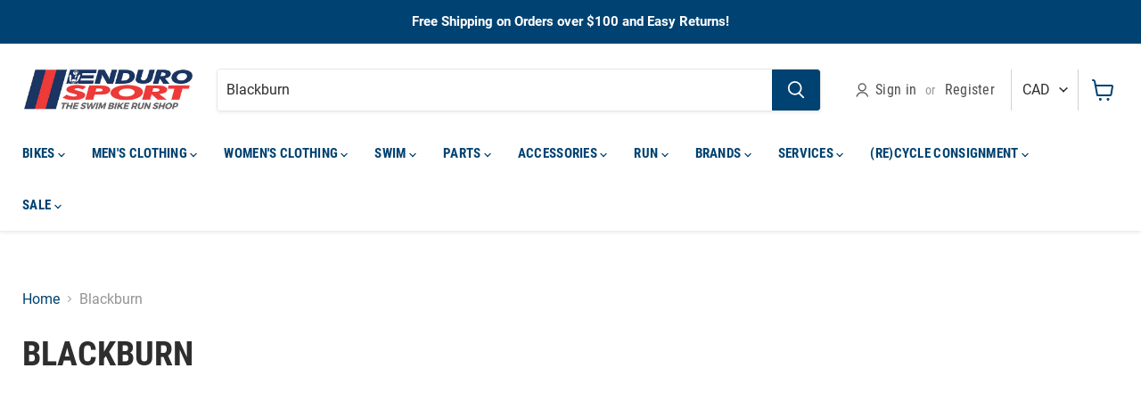

--- FILE ---
content_type: application/javascript; charset=utf-8
request_url: https://searchanise-ef84.kxcdn.com/preload_data.0f5r9J5v9B.js
body_size: 11566
content:
window.Searchanise.preloadedSuggestions=['tri suit','men’s wetsuits','cycling shoes','triathlon bike','aero bar','power meter','gravel bike','bottle cage','park tool','bike helmets','water bottle','wetsuit women','aqua sphere','3t exploro','cycling shoes men','on running','cervelo caledonia','profile design','aero bars','dura ace','quad lock','cervelo soloist','3t racemax','cervelo aspero','garmin edge','aero helmet','bar tape','road bikes','disc wheel','triathlon wetsuit','reserve wheels','cervelo s5','swim goggles','darn tough','heart rate monitor','running shoes','tt bike','muc off','saddle bag','spd pedals','wahoo fitness','sram red','bike bag','tri shorts','bike trainer','garmin watches','pearl izumi','3t strada','precision fuel & hydration','road bike','3t ultra','argon 18 accessories','triathlon shoes','wet suit','tri bike','funky trunks','shimano footwear','bike pedals','bike rack','gift card','swimming accessories','cervelo apparel','power pedals','aqua sphere goggles','cervelo p5','indoor trainer','bike computer','2xu tri shorts','handle bar','bike case','on cloud','seat post','sis beta','selle italia','argon 18 krypton','rudy project','torque wrench','tri shoes','shimano shoes','wahoo kickr','carbon wheelset','skratch labs','cervelo fork','used road bike','maurten gel','swim suits','triathlon suit','water bottle cage','3t exploro racemax','energy gel','inner tube','brake pads','gravel bikes','garmin varia rtl515','rear wheel','bike travel case','garmin mount','nineteen wetsuit','hydration system','squirrel\'s nut butter','caledonia 58cm','bike stand','2xu trisuit','2xu tri','bottom bracket','carbon gravel bikes','road shoes','cervelo p','bike shoes','ceramic speed','xlab torpedo versa 200','argon e-119','sun glasses','road helmet','crank set','gravel tires','dark matter','trek domane','zipp wheel','swim cap','mountain bike','rear derailleur','bike box','cervelo r5 rim fork','women trisuits','swim skin','bike pump','race belt','all bikes','women wetsuits','funkita women','continental tires','smart trainer','store hours','honey stinger','cervelo r5','varia rtl515','brake lever','cycling gloves','used bikes','tri suits','argon 18 e117','carbon wheels','running rabbit','tubular tires','clip on aero bars','ism saddle','rim brake','di2 ultegra','smith helmets','2xu wetsuit','speedplay pedals','trek speed concept','trainer tire','gravel tire','wetsuit men','garmin rally','bike shorts','cervelo s3','jolie ride','cervelo p series','sis gel','smith optics','fast tt','bike saddles','deviate nitro','bontrager aeolus','energy gels','argon 18 dark matter','multi tool','look pedals','bike fitting','felt ar advanced','blueseventy wetsuit','swim fins','zwift cog','wet suits','calf sleeves','triathlon wetsuits','buoyancy short','zipp disc','tri top','zipp vuka','wheels manufacturing','swiss stop','computer mount','tri short','giro helmet','calf sleeve','body glide','top tube bag','wheel set','bike fit','sram rival','water bottle cages','kickr core','felt ar','gravel shoes','bike trainers','mini pump','bike lights','garmin heart rate','cycling men','on women’s running shoes','xlab torpedo','argon e-119 top tube box','3t stem','cervelo parts','favero assioma','bike lock','cervelo soloist 105','handlebar tape','continental grand prix 5000','rent wetsuit','tire lever','shimano crank','rim tape','front light','arm sleeves','womens wetsuits','e bike','hoka women','men cycling jerseys','xxl road bike','3t fork','swim buddy','orca wetsuit','form goggles','bike helmet','garmin watch','rear hydration','cee gees','quick release','bike cases','travel bag','derailleur hanger','rock n roll','shimano shoe','rabbit mens','gu gel','triathlon cycling shoes','running accessories','swim buoy','handle bars','bike tires','used wetsuit','tire sealant','chain tool','tt helmets','fizik saddle','inner tubes','cervelo seatpost','bottle cages','rim brake wheels','heart rate','front derailleur','swim caps','hoka mens','felt breed','80mm stem','cervelo stem','outway socks','on running women','crank arm','bike cleaning','s works','poc helmet','2xu propel','base layer','wheelset 700c','argon 18 e-117','hybrid bike','quad lock iphone','oofos ooahh','bike gloves','disc brake rotor','shoe cover','wetsuit repair','phone mount','electric bike','hed wheels','car bike rack','shimano chain','genuine innovations','triathlon suits','shimano pedal','aspero sc','smith helmet','sram crankset','trek madone','tri bars','12-speed cassette','shimano cleats','speed sensor','gp5000 tires','bike frame','women’s wetsuits','consignment bike','x lab','on cloudflow','darn tough socks','aerobar extension','running belt','enduro sport','feedback sports','cycling jackets','cervelo aspero purple sunset','cycling shoes women','3t boost','gravel wheels','frame gravel','bib short','ultegra 11-speed chain','new balance','travel case','track bikes','kids bike','endorphin pro 4','p series','hoo ha','tt bar','3t bikes','blue seventy','seatpost carbon','di2 battery','triathlon bike used','3t exploro fork','3t bike','felt bikes','bike tools','short elite','light speed','11 speed chain','aero pad','bike bags','water bottle bike','saucony endorphin speed','bike handlebar','endurance bike','3t primo','swim wear','hoka bondi 8','10 speed chain','tubeless valve','grey matter','garmin edge 1050','electronic groupsets','met helmet','open water gear','e road','redshift shockstop','speed concept','tacx trainer','sleeveless wetsuit','ax lightness','form smart','precision fuel','zwift ride','aero tri','chain wax','sports suds','ev bike','water bottles','puma deviate nitro 3','tt helmet','aero hex','cervelo caledonia 5','running hat','spd sl','wetsuit glue','zipp 303 firecrest','road tires','sis go','camelbak podium','bike protection','mountain bike shoes','wet suit used','women’s triathlon','bike seat','hoka bondi 9','bike water bottle','used road bikes','zipp wheels','cervelo bike','valve core','presta valve','skratch nutrition','fat bike','running vest','base bar','power pedal','sport suds','grand prix 5000','mens wetsuit','garmin cadence','garmin edge 540','chain lube','garmin bike computers','repair kit','swim suit','bnw international','speedo swimsuit','cervelo s3 fork','cervelo t','felt broam','bike light','reserve wheelset','felt iax','seat posts','krypton cs','triathlon belt','bike swap','wahoo pedal','exploro racemax','arm warmer','3t arx','reform saddles','cervelo p5 gen 2','used bike','aerobar bracket riser kits','men’s shorts','dawn to dusk','under armour','cafe du cycliste','fsa energy','front wheel','womens bike shoes','2xu womens','bike pedal','3t exploro primo','cervelo p5 fork','flat pedal','indoor cycling','swimming brands','women bra','70mm stem','3t racemax fork','chamois cream','shimano spd-sl','dt swiss','aero bottle','garmin hrm','cervelo triathlon','sis beta fuel','women’s bike shorts','womens bike','brooks running','specialized shoes','compression short','k edge','bike tubes','fsa stems','aquasphere goggles','gu energy gel','shimano tr9','shimano ultegra chainrings','swim skins','bi saddle','garmin forerunner','garmin varia','neoprene socks','shimano ultegra cassette','handle bar tape','carbon stem','chamois butter','cervelo p-series','saddle clamp','2xu compression','clip on','felt ia','e bikes','cycling shorts','arch molds','lock ring','cadence sensor','compression socks','women running shoe','aero socks','650b tire','running led','axis sport','tires 700c','shimano claris','bike for womens','zwift bike','maurten box','jet black','kickr core 2','spd cleats','wahoo kickr core','bar end','carbon fork','quick link','bike tool','sram axs','quick dry','womens running shoes','asics running shoes','bike racks','women’s top','bike phone mount','road bike pump','gel flask','garneau tri','profile design hydration','work stand','aero triathlon helmet m','saucony women','puma magmax','arm pads','red shift','trisuit women','shimano di2','cycling jersey','shimano ultegra','road bike 54cm','shimano 11 speed chain','women\'s trisuit','tool kit','shoe covers','3t discus','tri top mens','finish line','sram force','continental gatorskin','gorilla xt','mens shorts','disc wheels','aspero sc grx','hydration pack','tri bag','wet suits for','mtb shoes','heart monitor','women wetsuit','cervelo s2','kids bikes','tri bikes','tubeless valves','brake pad','shimano pulley','time trial','dry bag','transition bag','beta fuel','nineteen pipeline fs','nineteen frequency','gu gels','tire pump','redshift handlebars','speedo vanquisher','track bike','oofos ooclog','one up','cervelo p3','science in sport','bike chain','2xu women','rim brake road','top tube','continental grand prix','dura ace cassette','on shoes','cassette tool','nineteen rogue','wheel bag','argon 18 krypton pro','2xu socks','quintana roo','lock laces','xlab carbon aero wing','racemax integrale','drop bar','merino wool','e-117 tri disc','tune up','argon 18 sum','roka wetsuit','xlab versa','used triathlon bike','mens swim shorts','triswim body wash','90mm stem','shimano rotor','crank brothers','gravel race','3t exploro 650b','thru axle','3t wheelset','primal wear','her wheel','swim hood','men\'s wetsuit','sram dot','mens shoes','reaction wetsuit','studded tires','womens cycling shoes','white lightning','anti fog','kickr rollr','swim goggle','sum pro','aero jersey','kids swimming','winter shoes','triathlon tops','fiber grip','handlebar bag','bike bottle','drink mix','saucony endorphin','city bike','women’s tri top','rim brake carbon wheelset','wahoo desk','men\'s bib shorts','shimano h','tri swim','soloist 105 race','cervelo soloist 105 di2','10 speed cassette','shock absorber','bicycle helmet','truing stand','gel bike seat','krono gel','frame bag','shimano electronic groupsets','spd-sl cleats','elite bottle','castelli bag','sram tt','running socks','bontrager wavecel','cassette speed cassette','carbon wheel','aero hex tri suit','profile design pads','women’s tri suits','men’s tri suit','caledonia ultegra','cycling glasses','pedal wrench','gravel pedals','running shoe','laces quick','garneau p','women’s wetsuit','700 x tires','women’s swim suits','gu roctane','shimano mineral oil','robert axle','swim mask','aqua sphere vista','2xu shorts','swim bag','grip tape','maurten caf','giro vanquish mips','full suspension','triathlon shorts','trigger point','endorphin speed 5','patch kit','trek water bottle','bike tire','garmin power meter','xlab bag','aero water','garmin sensor','women\'s cycling shoes','mineral oil','chain cleaning','garmin sensors','garneau tri x lite','rabbit women','women\'s hoka speedgoat 5','carbon x','ultimate direction','argon 18 subito','quad lock case','bleed kit','folding bikes','brake cable','triathlon bag','specialized gravel','fork rake','triathlon wet','trek saddle','3t extrema','cervelo p5x','garmin rk200','tacx freehub','garmin fenix','garmin hr','as pro','nineteen pipeline','2xu aero','gu chocolate','gravel shoe','women altra','cervelo r3','aero road','park tool 5mm hex','tubular tire','redshift stem','chimp cage','gorilla cage','arm cups','road bike shoes women','chain catcher','race kit','160mm crank','sram as','gear swap','triathlon shoe women','stem cover','ear plug','ear plugs','argon e-117','2xu tri top','sram cassette','aqua sphere fins','argon dark matter','running clothing women\'s','sram rival axs','shimano grx','bicycle lights','storage bags','cloudrunner 2 waterproof','women sleeveless','chain guide','mtb pedals','magmax nitro','rim rak','speed max','shimano dura ace','road power','rim for tri','helmet aero','frame set','felt us','cycling clothing long','cycling clothing','craft base layer','women shoes','ism ps 1.0','enve foundation','jetblack victory','trainer skewer','saris skewer','sram dot fluid','3t strada fork','tt cockpit','san marco','altra running','safety skin','gravel bike 61 cm','silca super','le col','winter cycling shoes','leg warmers','trail shoes','dura ace brakes','bottom brackets','keo blade','lake shoes','high mount','ultegra di2','are bars','wetsuit men orca','men shorts','men cycle','men cycle short','kickr climb','argon road bike','trainer block','700c wheelset','zwift click v2','trek fork','ultimate was','mesh bag','cervelo road bike 54cm','alloy wheelset 700c rim brake','sram force derailleur','hed wheelset','running lights','aero road bike','sleeve aero','triathlon bar','vittoria corsa','caledonia-5 force','sram for e','tt tr','shimano crankset','chainring bolt','xl wetsuit','mountain biking','cover up','rc shoes','swim gloves','2xu core','tank top','schwalbe g-one allround','tt handlebars','3t racemax integrale','park tool truing stand','wet suit repair','cervelo aspero grx rx610','open water','rim brake clincher wheelset','dry lube','cervelo handle bar','aquasphere phelps','swimming goggles','rims carbon','s5 fork','tri bra','carbon bike','3t di2','sugoi mens','over size','shimano dura-ace di2 battery','deviate nitro 3','bike pedal gravel','zipp stem','giant defy','shimano 105 groupset','xs gravel','aero bar riser','shimano dura-ace fc-r9100','eagle f1','sram chain','cervelo saddle','lazer helmet','p-series 105 di2','electric bike pump','cervelo 56cm','dual sport','running cap','cervelo s','gravel pedal','mens swim','saddle mount','zipp xplr','indoor cycling shoes','tt brake','on cloudflow 5','full face','neoprene glue','argon subito','headset bearings','chain ring','shimano groupset','rain pants','garmin radar','aero hex trisuit','profile design kage','tri suits women','ladies swim','bike repair','argon gallium','triathlon bikes','propel p:1','drop bars','presta valve core','tube bag','triathlon wetsuit today','power meters','wetsuit gloves','shimano chains','on the cloud','2xu tri suit','presta valve extenders','latex tube','carbon paste','level six','crank brother','cycling short','di2 ultegra bike','smith sunglasses','nineteen pipeline wetsuit','garmin heart rate strap','women’s swimsuit','soloist ultegra di2','mips helmet','700c wheels','leg cooler','arm warmers','garneau shoes','bike bib','garmin edge 840','garneau women\'s tri power lazer triathlon shorts','argon tri bike','shimano pedals','saddle cover','ultegra cassette','mount bike','used shoes','sram brake pad','brake rotor','tri top womens','garmin fenix 6','garmin varia mount','wahoo thru axle','magura brakes','p5 accessories','helmet mips','lezyne pump','shimano rc','tube bags','full face helmet','tubeless tire sealant','shimano tool','torpedo compact','used bike parts','salt stick','wetsuit fits','cycling shorts men\'s','cannondale road','argon 18 e117 force','giro syntax','sugoi rs pro 2 women','trek domane al','storing them','suspension seatpost','brake caliper','gorilla cages','grx crankset','neoprene swim-accessories-caps','frequency revo','xlab gorilla','25 mm tubes','speedo anti-fog goggle solution','on running grey','seatpost clamp','brake levers','trek checkpoint','seat clamp','cervelo px','garmin speed sensor & cadence sensor 2','caledonia 105 di2','fsa chainring','cervelo fork r5','p-series 105 race','power bar','650b wheelset','sram xplr','shimano di2 groupset','ride wrap','hed vanquish','return system','water shoes','shimano rs','shimano ultegra di2 disc groupset','disc brake wheel','winter gloves','argon 18 force 22','garmin rally rk100','3t lamborghini','swimming suit','krypton pro','di2 shifter','rear wheel 11sp','domane sl 5 gen 4','felt ultegra','triathlon bars','pearl zum','park tool 5mm','saris fluid 2','hydration vest','on cloud 5','terreno dry','tri slide','hoka clifton','hoka bondi','hed jet','wahoo heart rate','4iiii left','chain whip','sram red tt','argon 18 subito e-road 105','argon 18 gallium','pull buoy','gravel wheelset','enduro sport inc','look keo','bike sizes','10sp cassette','used triathlon','triswim shampoo','shimano shimano di2 e-tube 4 port junction b sm-jc40 or sm-jc41','bike carrier','xlab torpedo 200','polar bottle','maurten 160 gel','swim paddles','aspero grx rx 610','p-series gen 2','compression sock','xs road bike','rival power','clif bar','61cm road bike','bike mat','road pedals','11 speed hub','3t gravel','bike frameset','schwalbe pro','56cm gravel','endurance bikes','suit women','endura hummvee waterproof mid','endura waterproof','on pants','nineteen system','ultegra brake','run rabbit','fulcrum rapid red 900 700c or fulcrum','aerobar bracket','sram shifter','rent case','3t ltd','shimano s-phyre rc9 sh-rc903','650 rim for tri bike','bike swim shorts','running light','crank brothers pedals','shimano cassette','triathlon watch','cervelo soloist gold dust','shimano rear der','reflective bands','blueseventy women\'s wetsuit','2xu women\'s active 4.5 tri short','wahoo heart','brooks shield','round fit','3t integrale','bike shorts mens','12 spd shimano','cervelo 48cm','disc rotor','disc brake','s phyre','tri saddle','running lite','park tool 4','zipp tubular','road bike frame','giro mips helmet','ortlieb panniers','running visibility','on waterproof','reflective bike','water bottle care','triathlon hydration','p series di2','shimano dura-ace','electrolyte drink','tt bars','tt bike mount','saris riser','fenders black','2xu calf','24 in presta','red sram','craft bike','time trial bikes','bike fork','garmin pedals','winter cycling shoe','argon 18 frame','womens shoes','look keo cleat','exploro pro rival','tt bikes','trainer wheel block','neoprene wet','tough socks','gas gas','neo 2t','winter pants','carb drink mix informed sport','cassette 11 speed','3t seatpost','thru axle adapter','craft women','clip on aero bar','pro saddle bag','ooahh slide sandal','men sugoi bib','sugoi bib','rk210 dual-sensing','3t strada 105 di2','500 ml hydration bladder','excel bike','poc helmets','bontrager flare','shift set','wetsuit men medium','neoprene swimming socks','aero wheelset','carbon cut','carbon blade','park tool blade','saw guide','felt mix','precision hydration','xxl bike','pro stem top','force etap axs','on cloud waterproof','kickr move','zipp firecrest 303','s works torch','puma deviate','alloy 11 speed rim brake','terreno mix','oofos thong','speed and cadence','sram force axs groupset','muc off air','men’s jackets','funky trunk','trainer mat','craft adv','cervelo p5-6','kids swim','leg warmer','women jersey','elite trainer','campagnolo record','women’s bike','water cages','on men\'s','run bra','cleat grip','cycle gloves','toe cover','we suit','bike pedals flat','3t hanger','puma nitro 3','wet suit pipeline','shimano chainring','lezyne aero energy caddy','dura ace 11 speed r9100','soft flask','specialized s works torch','solano men','box gear','rabbit fkt','aeroghiaia integrale','black sheep','race pace tee','80 gift card','sm rt 70','xlab aqua','boot cover','electric pump','new old stock','women’s jersey','ergonomic saddle','carbon frame','carbon fiber','2xu perform','ap-1 adhesive primer','water cage','front lever','sram cas','subz bike','wetsuit used','quick lace','chain breaker','master link','prologo saddle','3t stem team','women\'s wetsuits','cervelo clothing','pirelli cinturato','much off','cycling bags','bike lube','caledonia di2','kickr snap','aero bar pads','sram groupset','handlebar 380mm','gravel thundero','sram brake','shimano dura ace 7900','aerobar extensions','kickr snap smart trainer','carbon assembly','specialized cycling shoes','gravel carbon bike','adult bike helmet','hex wrench','sram brake bleed kit','insulated waterbottle','s3 disc','women’s cycling jackets','specialized torch','continental bike tires','bike tune up','belts for','wetsuit women’s','used trainer','dual carbon','zipp speed box','mud guard','park tool ts','ultegra chain','spd double pedals','endorphin speed 4','carbon fork nut','gravel bike shorts','darn tough quarter','specialized saddle','x mount','garneau jersey','tri fly','shimano wheel','caffeine sports','race aero','shimano di2 battery','shimano dura-ace di2','aero drinking system','wahoo snap','signal speed','for open water','rival c','giro mips','dot oil','2xu top','cervelo rs','9 speed chain','argon frame','torpedo slim','51 speedshop aerobar pad','propel swimskin','hydration belt','goggles defy','wool socks','nike running','men’s jersey','ufo drip','argon 18 e119','grx caliper','stages power meter','tufo thundero hd','reserve wheel','front chain wheel','men’s xxl','spoke wrench','speed grx rx600','goodr falkor\'s','tt shifter','gu energy','saddle bottle cage','2xu women\'s core trisuit','tt bike saddle','swim tow','rim tt/tri','shimano ultegra crankset','argon 18 grey','toe float','trisuit men','wheelset disc','2xu aero hex trisuit','chain oil','micro bike','mudhugger gravelhugger','crank bolts','pulley wheels','swim buoys','pearl izumi attack','10 speed wheels','bento box','bike fittings','swimming cap','shallow drop bars','r5 fork','3t exploro racemax gravel bike','crankset shimano','2xu sock','3t axs','sram bleed kit','slf motion','disc cover','women’s sleeveless','grip cleats','profile design bag','dura ace chainrings','cassette wahoo kickr','hand pump','aerobar riser','mens triathlon wetsuit','domane sl 5','felt ia 2.0','bottle mount','axle cervelo','garmin pod','saddles for women','zipp wheelset','open water wet suits','tool box','race wheels','xlab delta','2xu hat','ultegra crank','wetsuit lubr','cleaning kit','road bike clips','cervelo caledonia fork','swimming paddles','riser kit','full suspension bike','port plug','sport in science','cervelo 51 cm','trail bike','bottle holder','tri bottle holder','elle system','shimano mineral','bottom bracket tool','3t aduro','paint protection','pink goggles','headset spacers','bottle for tri','continental tire puncture','kurt kinetic','top cap','chain rings','grand prix','uno stem','bike rent','gel saddles','mag case','knee warmers','road bike wheels','garmin pedal','master links','tire pressure','arm sleeves cycling','camelbak dirt','bike frame protection','water shorts','felt b performance','nineteen women\'s frequency revo full sleeve wetsuit','di2 11sp','push up','anti chafing','men\'s attack barrier vest','mic off','clif blok','eload hydration','ultegra caliper','muc-off rim','zipp vuka evo','orange seal','shimano clamp','all rounder','44t chainring','neoprene swim','pedal strap','repair stands','bike radar','lezyne led','electronic bike','bontrager aeolus tlr','varia seatpost','vital is light','neoprene short','bike pumps','xlab super wing','xlab super','shimano di2 electric cable','garmin swim 2','women’s xl wetsuit','lumos ultra mips','zipp service course','dimension tri','shimano group','cervelo p-series tri bike','bike pad for','specialized tarmac','ultegra crank set','sq lab','tire repair','sis beta fuel gel box of 30','power meter rs200','bike jerseys','comp pedal','specialized bike','cervelo top','propel p','zipp super 9','w bike','bike grips','spokes sapim','t bike xxs','felt tk1','brake disc rotor','italia slr','2xu mens','ism pr 3.0','american classic','cycle shoes','trek x','shimano spd','wet suit men','rear bottle cage','stainless steel','bike cover','chain checker','park tool pin','bar ends','shimano 11-25 cassette','cervelo oasis','used wetsuits','rim brakes','compression shorts','carbon rail','cervelo seat','flat pedals','3t disc','cervelo seat post','water bottle cervelo','silca diy','tire pumps','sram red crank','di2 r8050','running gels','bike tire tube','chain cleaner','wahoo s','shimano 12-speed','wahoo elemnt','brake housing','3t eagle','sleeveless wetsuits','stem 90mm','garmin moun','bike stem','100 bike stem','pro lock on','fit for new bike','spd shoes','spd should','clincher rim breaks','wetsuit lub','bike store','rear hydration system','cervelo cover stem','road bike shoes','compression sleeves','cleat covers','form swim','valve extensions','or not','fsa crank chain','ice rad-dana','smartphone mounts','smartphone mount','pirelli cinturato gravel','cycling sleeves','wahoo speedplay','womens wetsuit','gear shimano set','gear set','kayenne junior','tektro brake','trp hyroad','xt m8000','power meter pedals','single speed','shimano s-phyre rc903 43','enve 65 wheel','fsa headset','cleat look','sram hose','hydration system xlab','xc bikes','pas normal','5mm wetsuit','shimano rs wheels','kickr smart trainer','mavic cosmic','p zero','strip chip','tri wet suit','inch disc brake','sugoi gloves','extrema italia rival eagle axs','look keo 3','garmin rs','sugoi rs','3t 1x','zipp 454 nsw','run shorts','crank set 10 speed','2xu form','rc703 wide','cycling shoe','force axs','argon krypton','aspero 61cm','quick release adapter','quick release adapte','garmin rtl 515','garmin edge 1040 solar','chain pin','tufo thundero','medium road bike','wahoo sensor','power meter crank','rain jacket','syntax mips','integrated handle bar','tri woman','cervelo caledonia ultegra r8000','cervelo caledonia 105','specialized x','syntace x12','training tire','salted caramel','cervelo r2','lumos ultra','robert axle project','cervelo p 51cm','clip on aerobar','gravel bike shoes','lazer vento','road bike stem','women’s swim caps','whisky seatpost','digital pressure','tire gauge','3t parts','rim brake wheelset','argon bikes-triathlon','3t team','ultegra c','speedo swim','argon sum','fluid trainer','disc brakes','tacx neo 2t','bike wheel','rim brakeset','3t exploro ultra gravel','tacx trainer tire','bright light','trek seatpost','3d saddle','so it’s road','ice therapy','bike covers','disc spacer','9 speed cassettes','carbon seatpost','elastic laces','profile design kage waterbottle cage','xlab torpedo system spare refillable cap','hydraulic disk','straight pull spoke','tights men\'s','48 aero bike','aero bike 48','tube box','bike sensor','garmin edge 530','triathlon shoe','argon 180mm','planet bike','650b gravel','sram apex','hoka bondi mens','crank power meter','blueseventy lift','bicycle lights front','men’s swim','real speed','top tube box','grx wheels','bontrager wheels','snow bike','assos men','domane sl gen 4','gravel di2','aqua sphere vista pro goggle','swim ba','giro aerohead','wahoo kickr v3','krypton gf','padded shorts','cervelo axs','cervelo p dura-ace','cervelo p5 dura-ace','spring sale','road shoe','kickr v6','soloist race','tri shoes 8','tri shoes 42','rabbit tank top','aero handlebar','ultegra cs-r8101 cassette 12 speed','garmin tt mount','shimano dura ace st-7971 10sp di2 brake levers','aero trisuit','wetsuit pipeline','3t exploro ultra','krypton di','carbon handlebar','etap red','front hydration system','kick board','drink bottle','on cloud men shoe','exploro pro','gravel tires 27.5','brix electrolytes','racemax integral','kids helmet','dark matter force','zipp rim','di2 ultegra battery','shimano ultegra di2 batteries','di2 batteries','spd pedal','women triathlon bike','racemax fork','cervelo handlebar','garmin xt','wahoo kickr quick release adapter','flex gear','8101 cassette ultegra','power meter force','3t wheel','di2 rear derailleur','direct drive trainer','bike trainer mat','trek aeolus elite bike saddle','kids goggles','3t luteus','felt advanced 105 di2','carbon ti x-12','3t arz','cycling mat','aerobar bracket riser','inovations in cycling','cervelo ultegra di2','on cloud black','sram red etap','women winter','kg bike','rs pro','trainer tyre','trainer type','cervelo handlebars','felt vr','discount code','grx 815 di2','road suit','endura fs260 adrenaline','charging cables di2','endura jacket men','arena instant anti-fog','mechanic bike stands','aero sleeve','hear rate','aero bar spacer','di2 groupset','shimano spd sl','floor mat','shock absorber women','650 tri wheel set','leg warmers xl','tempo trainer','tempo trai er','argon 18 e-119','trek helmet','swim earplug','smith lens','shimano quick link','argon 18 tri','3t funda','quick release thru axle','walking shoes','bike travel','on mens shoes','running winter','tech suits','led safety vest','handheld water','sram bottom bracket','zipp evo 110','profile design air','craft men’s adv subz tights 2','craft mens adv subz','shimano ultegra 8150','ultegra cassettes','he’d wheels','wheel trainers','garmin heart','big bag','cervelo grx 610','transition mat','trek charging','3t wheel set','bb386 bottom bracket','aerohead mips','garmin rally xc200 spd','zipp 303 xplr','garmin varia 515','rabbit fuel','derailleur cables','cables internally','new balance 1080','tacx l','wetsuit for','plus gloves','women running shoe 4','poc cerebral','puma deviate nitro','water goggles','argon triathlon bike','women\'s triathlon suit','cycling kits','attack bib short','pearl izumi bib','rc703 wide cycling','rc 703 wide','cycling tri shorts','training tires','women\'s triathlon suits','bun toaster','spandex with','garmin varia rvr315','nano spray','argon e117','brake plate','argon 18 sum pro','on cloud x4','dura ace 11 speed','garmin tacx','lone pine','di2 cable','aero react','continental grand prix 5000 s tr','cervelo p-series gen 2 105 di2 deep dahlia','water gear','aspero apex axs','stem 100mm','custom bicycle','huma gel','bike shoe covers','bontrager wheelset','continental grand prix 5000 as','mini electric pump','park tool chain','wheel covers','recovery drink','one piece','single track one','gravel bar','gloves its','10sp shifter','10sp shifters','peloton bike','garmin rtl','2xu calf sleeve','blueseventy wetsuit reaction','puma men\'s magmax nitro','rk100 keo','fusion wetsuit','bike sunglasses','disc brake wheelset','hed front wheel','hoka carbon 3','running pants','full recovery sock','aqua sphere vista pro','tire repair kit','aerobar pads','ceramic speed ufo','2xu p:1 propel triathlon wetsuit','indoor smart bike','bird brands','torno crank','smart swim','integrale fork','sphere fins','light vest','xt rear hub','sram pads','look keo 2 max','saris trainer','blue short','co2 tire','felt vr ad','swimsuit men','gravel bike frameset','triathlon wetsuit used','garmin pro','form smart swim 2 goggle','winter cycling','tire tool','front rack','shoe laces','cycling shoe covers','presta tube','presta inner tube','bontrager pump','tights running','helmet ponytail','bicycle cassette','8 speed cassette','cervelo p 61','gu gel box','8 speed sram cassette','8 speed sram','700 x 35 tires','smith ignite','tri suit women','tri singlet women','specialized shoe','sugoi stripe','elite suito','saris bike riser','swimming goggle','cep calf sleeve','mens cycling shoes','generic wheel','3t racemax italia','project sunglasses','24 inner tube','beta bike','red cassette','3t strada 105','soloist rival','running reflective','11 speed clincher wheel','11 speed rim aluminum wheel','bike mirror','pursuit wetsuit','di2 ultegra cables','di2 cables','bike wheel holder','universal bike phone mount','skin suit','direct drive','3t frame','pink parts-cockpit','3t frameset','bike boa','used tri bike','rally rs100','sram power lock','child bike lock','continental grand prix 4','selle italia diva','chain degreaser','garmin bike mount','sram blip','speedplay power pedals','pro frame','shimano 12 speed chains','look keo grip','spin bike','compression gear','tire insert','b series','xlab cage','thermal tights','argon 18 e-119 tri ultegra di2','park tool tw','speedo goggles','cervelo p5-6 fork','shimano tiagra','cycling vest','shokz openswim','saddle women','saddle women 155 mm','p5-6 fork','clip on handle bars','lazer nut','hed jet 180','white lightning saddle johnny','argon handlebar','hand paddle','endura freezing','ultegra groupset','cervelo bottle','split rings','bike spokes','gel seat','spd dual platform pedals','e-gift card','smith sunglasses smith optics','trek domane sl 5 gen 4','men’s bib cycling shorts','kids suit','cervelo frameset','dura ace 9200','rear disc hub','women’s neoprene','computer power meter','x terra','bike training g','sugoi rpm tri suit','form anti fog','garneau tool pack','maurten c','tri bikes-triathlon','12 spd chain','zipp nsw','shimano rear hub','front wheel holder','road bike with electronic','women’s cycling gloves','women’s cycling','garmin rk210','carbon drop bar','women water shoes','zoot wetsuits','racemax 2 italia','swim boot','carb drinks','2xu tights','drip wax','craft subz','wahoo trainer','craft women\'s','try bike','carbon forks','8mm hex','8mm hex wrench','specialized s-works','brake caliper bolt','bbright dub','flat mount adapter','sidi cycling','flash pro','soloist seatpost','bar end shifters','waterproof phone','cervelo spacer','dura ace 7800','pursuit short','3t dorico','aquasphere kaiman small goggles clr','trainer tore','swimming speedo','continental grand 4','swim short','gobik men','mountain bike pads','gxp crankset','tubeless kit','tt bike smal','racemax italia','lx brake pads','3t lamb','sram red group','running band','transport case','t shirt','racemax black rock','super record','run vest','nathan quick squeeze','triathlon helmet','ergon saddle','climb kickr','compression sleeve','sr suntour','trainer axle','3t handlebar','helmet for road cycling','felt tri','zap training','cog and click v2','brake cable housing','speed chuck','zipp vuka clip','gator skin black','bike frame wrap','frame wrap','stem top cap','zwift click','on cloud women\'s','xlab rear bottle cage','tacx flux s','caledonia 5 axs','hyper m','energy gel pouch','hard shell bike','praxis bottom','liner short','evoc bike','profile design aero','giro empire slx','cycling sunglasses','wide triathlon shoe\'s','wide triathlon','tri shoes wide','supacaz fly','women’s swim skin','used cervelo p5-6','used 2014 cervelo p5-6','women tri suit','women\'s sprint prt tri suit','keo 2 max carbon','tires on sale','arm oads','craft adv endur hydro','cross king','speed cadence','p-series ultegra di2','xlab gorilla cage','gp continental 5000','sram apex axs','light speed singlet','park tool aws-10','astvte skylab','e-119 tri disc','giro vanquish mips-equipped','giro mips-equipped','gu liquid','swimming fins','vento helmet','tpu smartube','race pace','ez zip','cup holder','holder for bicycle','women’s tri bike','aero helmets','specialized romin','xlab torpedo versa','enduro tire','bontrager foray','assioma pro','swim shirt','kayenne junior swim goggles','favero assioma pro','eload hydration formula 900g','lezyne go pro light adapter','gravel handlebars','caledonia fork','gravel tires tlr','3t saddle clamp','cervelo p5-6 ultegra 8050 11sp di2 tri bike blk/red/wht 56','top peak','cages saddles','cages saddle','road wheels rim brake','fsa handlebar','force handlebar','cervelo aspero grx','garmin edge 520 plus','xl tri bike','redshift quick release','poc sunglasses','smart bike trainer','aqua sphere seal 2.0','handlebar cap','egg beater','zipp sleeve','maap cap','chain scrubber','clean bike','track front wheel','continental tt tr','vision cycling','lezyne adapter','flex mount','aero bar water bottle','rapid red','compression calf sleeves','11 speed cassette','garmin 840 edge','garmin edge bundle','aero bar clip on','road bike 61 cm','garmin rd pod','shimano 105 11-34 12 speed','king cage','bike shoe','new balance gel','pump head'];

--- FILE ---
content_type: text/javascript;charset=UTF-8
request_url: https://searchserverapi1.com/getresults?api_key=0f5r9J5v9B&q=Blackburn&sortBy=created&sortOrder=desc&restrictBy%5Bshopify_market_catalogs%5D=22502080709&startIndex=0&maxResults=21&items=true&pages=true&categories=true&suggestions=true&queryCorrection=true&suggestionsMaxResults=3&pageStartIndex=0&pagesMaxResults=20&categoryStartIndex=0&categoriesMaxResults=20&facets=true&facetsShowUnavailableOptions=false&recentlyViewedProducts=&recentlyAddedToCartProducts=&recentlyPurchasedProducts=&ResultsTitleStrings=2&ResultsDescriptionStrings=2&collection=all&union%5Bprice%5D%5Bmin%5D=price_CA_CAD&shopify_currency=CAD&shopify_country=CA&timeZoneName=UTC&searchUuid=5701612d-373d-416a-9290-1fd8be34b5b9&output=jsonp&callback=jQuery37107481813292073065_1769346177251&_=1769346177252
body_size: 2418
content:
jQuery37107481813292073065_1769346177251({"totalItems":1,"startIndex":0,"itemsPerPage":21,"currentItemCount":1,"is_collection_mode":"true","suggestions":["blackburn","blackburn airstik"],"items":[{"product_id":"8420619190469","original_product_id":"8420619190469","title":"*Blackburn Airstik Mini-Pump Blk\/Sil","description":"","link":"\/products\/blackburn-airstik-mini-pump-blksil-14f6","price":"25.0000","list_price":"50.0000","quantity":"1","product_code":"101695","image_link":"https:\/\/cdn.shopify.com\/s\/files\/1\/0564\/7256\/8005\/files\/IMG_5375_large.jpg?v=1757699945","vendor":"Blackburn","discount":"50","add_to_cart_id":"45095368884421","total_reviews":"0","reviews_average_score":"0","shopify_variants":[{"variant_id":"45095368884421","sku":"101695","barcode":"101695","price":"25.0000","list_price":"50.0000","taxable":"1","options":{"Title":"Default Title"},"available":"1","search_variant_metafields_data":[],"filter_variant_metafields_data":[],"price_CA_CAD":"25.0","list_price_CA_CAD":"50.0","price_US_USD":"19.0","list_price_US_USD":"38.0","price_ZA_CAD":"25.0","list_price_ZA_CAD":"50.0","price_TW_CAD":"25.0","list_price_TW_CAD":"50.0","price_TR_CAD":"25.0","list_price_TR_CAD":"50.0","price_TH_CAD":"25.0","list_price_TH_CAD":"50.0","price_SK_CAD":"25.0","price_SI_CAD":"25.0","price_SG_CAD":"25.0","list_price_SG_CAD":"50.0","price_SE_CAD":"25.0","price_SA_CAD":"25.0","list_price_SA_CAD":"50.0","price_RU_CAD":"25.0","list_price_RU_CAD":"50.0","price_RS_CAD":"25.0","list_price_RS_CAD":"50.0","price_RO_CAD":"25.0","price_PT_CAD":"25.0","price_PL_CAD":"25.0","price_PH_CAD":"25.0","list_price_PH_CAD":"50.0","price_PE_CAD":"25.0","list_price_PE_CAD":"50.0","price_NZ_CAD":"25.0","list_price_NZ_CAD":"50.0","price_NO_CAD":"25.0","price_NL_CAD":"25.0","price_MY_CAD":"25.0","list_price_MY_CAD":"50.0","price_MX_CAD":"25.0","list_price_MX_CAD":"50.0","price_MK_CAD":"25.0","list_price_MK_CAD":"50.0","price_LU_CAD":"25.0","price_KR_CAD":"25.0","list_price_KR_CAD":"50.0","price_JP_CAD":"25.0","list_price_JP_CAD":"50.0","price_IT_CAD":"25.0","price_IN_CAD":"25.0","list_price_IN_CAD":"50.0","price_IL_CAD":"25.0","list_price_IL_CAD":"50.0","price_IE_CAD":"25.0","price_ID_CAD":"25.0","list_price_ID_CAD":"50.0","price_HU_CAD":"25.0","price_HR_CAD":"25.0","price_HK_CAD":"25.0","list_price_HK_CAD":"50.0","price_GR_CAD":"25.0","price_GB_CAD":"25.0","list_price_GB_CAD":"50.0","price_FR_CAD":"25.0","price_ES_CAD":"25.0","price_DK_CAD":"25.0","price_DE_CAD":"25.0","price_CZ_CAD":"25.0","price_CY_CAD":"25.0","price_CO_CAD":"25.0","list_price_CO_CAD":"50.0","price_CN_CAD":"25.0","list_price_CN_CAD":"50.0","price_CL_CAD":"25.0","list_price_CL_CAD":"50.0","price_CH_CAD":"25.0","list_price_CH_CAD":"50.0","price_BR_CAD":"25.0","list_price_BR_CAD":"50.0","price_BH_CAD":"25.0","list_price_BH_CAD":"50.0","price_BG_CAD":"25.0","price_BE_CAD":"25.0","price_AU_CAD":"25.0","list_price_AU_CAD":"50.0","price_AT_CAD":"25.0","price_AR_CAD":"25.0","list_price_AR_CAD":"50.0","price_AE_CAD":"25.0","list_price_AE_CAD":"50.0","price_ZW_USD":"19.0","list_price_ZW_USD":"38.0","price_ZM_CAD":"25.0","list_price_ZM_CAD":"50.0","price_YT_CAD":"25.0","list_price_YT_CAD":"50.0","price_YE_CAD":"25.0","list_price_YE_CAD":"50.0","price_XK_CAD":"25.0","list_price_XK_CAD":"50.0","price_WS_CAD":"25.0","list_price_WS_CAD":"50.0","price_WF_CAD":"25.0","list_price_WF_CAD":"50.0","price_VU_CAD":"25.0","list_price_VU_CAD":"50.0","price_VN_CAD":"25.0","list_price_VN_CAD":"50.0","price_VG_USD":"19.0","list_price_VG_USD":"38.0","price_VE_USD":"19.0","list_price_VE_USD":"38.0","price_VC_CAD":"25.0","list_price_VC_CAD":"50.0","price_VA_CAD":"25.0","list_price_VA_CAD":"50.0","price_UZ_CAD":"25.0","list_price_UZ_CAD":"50.0","price_UY_CAD":"25.0","list_price_UY_CAD":"50.0","price_UM_USD":"19.0","list_price_UM_USD":"38.0","price_UG_CAD":"25.0","list_price_UG_CAD":"50.0","price_UA_CAD":"25.0","list_price_UA_CAD":"50.0","price_TZ_CAD":"25.0","list_price_TZ_CAD":"50.0","price_TV_CAD":"25.0","list_price_TV_CAD":"50.0","price_TT_CAD":"25.0","list_price_TT_CAD":"50.0","price_TO_CAD":"25.0","list_price_TO_CAD":"50.0","price_TN_CAD":"25.0","list_price_TN_CAD":"50.0","price_TM_CAD":"25.0","list_price_TM_CAD":"50.0","price_TL_USD":"19.0","list_price_TL_USD":"38.0","price_TK_CAD":"25.0","list_price_TK_CAD":"50.0","price_TJ_CAD":"25.0","list_price_TJ_CAD":"50.0","price_TG_CAD":"25.0","list_price_TG_CAD":"50.0","price_TF_CAD":"25.0","list_price_TF_CAD":"50.0","price_TD_CAD":"25.0","list_price_TD_CAD":"50.0","price_TC_USD":"19.0","list_price_TC_USD":"38.0","price_TA_CAD":"25.0","list_price_TA_CAD":"50.0","price_SZ_CAD":"25.0","list_price_SZ_CAD":"50.0","price_SX_CAD":"25.0","list_price_SX_CAD":"50.0","price_SV_USD":"19.0","list_price_SV_USD":"38.0","price_ST_CAD":"25.0","list_price_ST_CAD":"50.0","price_SS_CAD":"25.0","list_price_SS_CAD":"50.0","price_SR_CAD":"25.0","list_price_SR_CAD":"50.0","price_SO_CAD":"25.0","list_price_SO_CAD":"50.0","price_SN_CAD":"25.0","list_price_SN_CAD":"50.0","price_SM_CAD":"25.0","list_price_SM_CAD":"50.0","price_SL_CAD":"25.0","list_price_SL_CAD":"50.0","price_SJ_CAD":"25.0","list_price_SJ_CAD":"50.0","price_SH_CAD":"25.0","list_price_SH_CAD":"50.0","price_SD_CAD":"25.0","list_price_SD_CAD":"50.0","price_ZW_CAD":"25.0","list_price_ZW_CAD":"50.0","price_VG_CAD":"25.0","list_price_VG_CAD":"50.0","price_VE_CAD":"25.0","list_price_VE_CAD":"50.0","price_UM_CAD":"25.0","list_price_UM_CAD":"50.0","price_TL_CAD":"25.0","list_price_TL_CAD":"50.0","price_TC_CAD":"25.0","list_price_TC_CAD":"50.0","price_SV_CAD":"25.0","list_price_SV_CAD":"50.0","price_SC_CAD":"25.0","list_price_SC_CAD":"50.0","price_SB_CAD":"25.0","list_price_SB_CAD":"50.0","price_RW_CAD":"25.0","list_price_RW_CAD":"50.0","price_RE_CAD":"25.0","list_price_RE_CAD":"50.0","price_QA_CAD":"25.0","list_price_QA_CAD":"50.0","price_PY_CAD":"25.0","list_price_PY_CAD":"50.0","price_PS_CAD":"25.0","list_price_PS_CAD":"50.0","price_PN_CAD":"25.0","list_price_PN_CAD":"50.0","price_PM_CAD":"25.0","list_price_PM_CAD":"50.0","price_PK_CAD":"25.0","list_price_PK_CAD":"50.0","price_PG_CAD":"25.0","list_price_PG_CAD":"50.0","price_PF_CAD":"25.0","list_price_PF_CAD":"50.0","price_PA_CAD":"25.0","list_price_PA_CAD":"50.0","price_OM_CAD":"25.0","list_price_OM_CAD":"50.0","price_NU_CAD":"25.0","list_price_NU_CAD":"50.0","price_NR_CAD":"25.0","list_price_NR_CAD":"50.0","price_NP_CAD":"25.0","list_price_NP_CAD":"50.0","price_NI_CAD":"25.0","list_price_NI_CAD":"50.0","price_NG_CAD":"25.0","list_price_NG_CAD":"50.0","price_NF_CAD":"25.0","list_price_NF_CAD":"50.0","price_NE_CAD":"25.0","list_price_NE_CAD":"50.0","price_NC_CAD":"25.0","list_price_NC_CAD":"50.0","price_NA_CAD":"25.0","list_price_NA_CAD":"50.0","price_MZ_CAD":"25.0","list_price_MZ_CAD":"50.0","price_MW_CAD":"25.0","list_price_MW_CAD":"50.0","price_MV_CAD":"25.0","list_price_MV_CAD":"50.0","price_MU_CAD":"25.0","list_price_MU_CAD":"50.0","price_MT_CAD":"25.0","list_price_MT_CAD":"50.0","price_MS_CAD":"25.0","list_price_MS_CAD":"50.0","price_MR_CAD":"25.0","list_price_MR_CAD":"50.0","price_MQ_CAD":"25.0","list_price_MQ_CAD":"50.0","price_MO_CAD":"25.0","list_price_MO_CAD":"50.0","price_MN_CAD":"25.0","list_price_MN_CAD":"50.0","price_MM_CAD":"25.0","list_price_MM_CAD":"50.0","price_ML_CAD":"25.0","list_price_ML_CAD":"50.0","price_MG_CAD":"25.0","list_price_MG_CAD":"50.0","price_MF_CAD":"25.0","list_price_MF_CAD":"50.0","price_ME_CAD":"25.0","list_price_ME_CAD":"50.0","price_MD_CAD":"25.0","list_price_MD_CAD":"50.0","price_MC_CAD":"25.0","list_price_MC_CAD":"50.0","price_MA_CAD":"25.0","list_price_MA_CAD":"50.0","price_LY_CAD":"25.0","list_price_LY_CAD":"50.0","price_LV_CAD":"25.0","list_price_LV_CAD":"50.0","price_LT_CAD":"25.0","list_price_LT_CAD":"50.0","price_LS_CAD":"25.0","list_price_LS_CAD":"50.0","price_LR_CAD":"25.0","list_price_LR_CAD":"50.0","price_LK_CAD":"25.0","list_price_LK_CAD":"50.0","price_LI_CAD":"25.0","list_price_LI_CAD":"50.0","price_LC_CAD":"25.0","list_price_LC_CAD":"50.0","price_LB_CAD":"25.0","list_price_LB_CAD":"50.0","price_LA_CAD":"25.0","list_price_LA_CAD":"50.0","price_KZ_CAD":"25.0","list_price_KZ_CAD":"50.0","price_KY_CAD":"25.0","list_price_KY_CAD":"50.0","price_KW_CAD":"25.0","list_price_KW_CAD":"50.0","price_KN_CAD":"25.0","list_price_KN_CAD":"50.0","price_KM_CAD":"25.0","list_price_KM_CAD":"50.0","price_KI_CAD":"25.0","list_price_KI_CAD":"50.0","price_KH_CAD":"25.0","list_price_KH_CAD":"50.0","price_KG_CAD":"25.0","list_price_KG_CAD":"50.0","price_KE_CAD":"25.0","list_price_KE_CAD":"50.0","price_JO_CAD":"25.0","list_price_JO_CAD":"50.0","price_JM_CAD":"25.0","list_price_JM_CAD":"50.0","price_JE_CAD":"25.0","list_price_JE_CAD":"50.0","price_IS_CAD":"25.0","list_price_IS_CAD":"50.0","price_IQ_CAD":"25.0","list_price_IQ_CAD":"50.0","price_IO_CAD":"25.0","list_price_IO_CAD":"50.0","price_IM_CAD":"25.0","list_price_IM_CAD":"50.0","price_HT_CAD":"25.0","list_price_HT_CAD":"50.0","price_HN_CAD":"25.0","list_price_HN_CAD":"50.0","price_GY_CAD":"25.0","list_price_GY_CAD":"50.0","price_GW_CAD":"25.0","list_price_GW_CAD":"50.0","price_GT_CAD":"25.0","list_price_GT_CAD":"50.0","price_GS_CAD":"25.0","list_price_GS_CAD":"50.0","price_GQ_CAD":"25.0","list_price_GQ_CAD":"50.0","price_GP_CAD":"25.0","list_price_GP_CAD":"50.0","price_GN_CAD":"25.0","list_price_GN_CAD":"50.0","price_GM_CAD":"25.0","list_price_GM_CAD":"50.0","price_GL_CAD":"25.0","list_price_GL_CAD":"50.0","price_GI_CAD":"25.0","list_price_GI_CAD":"50.0","price_GH_CAD":"25.0","list_price_GH_CAD":"50.0","price_GG_CAD":"25.0","list_price_GG_CAD":"50.0","price_GF_CAD":"25.0","list_price_GF_CAD":"50.0","price_GE_CAD":"25.0","list_price_GE_CAD":"50.0","price_GD_CAD":"25.0","list_price_GD_CAD":"50.0","price_GA_CAD":"25.0","list_price_GA_CAD":"50.0","price_FO_CAD":"25.0","list_price_FO_CAD":"50.0","price_FK_CAD":"25.0","list_price_FK_CAD":"50.0","price_FJ_CAD":"25.0","list_price_FJ_CAD":"50.0","price_FI_CAD":"25.0","list_price_FI_CAD":"50.0","price_ET_CAD":"25.0","list_price_ET_CAD":"50.0","price_ER_CAD":"25.0","list_price_ER_CAD":"50.0","price_EH_CAD":"25.0","list_price_EH_CAD":"50.0","price_EG_CAD":"25.0","list_price_EG_CAD":"50.0","price_EE_CAD":"25.0","list_price_EE_CAD":"50.0","price_EC_CAD":"25.0","list_price_EC_CAD":"50.0","price_DZ_CAD":"25.0","list_price_DZ_CAD":"50.0","price_DO_CAD":"25.0","list_price_DO_CAD":"50.0","price_DM_CAD":"25.0","list_price_DM_CAD":"50.0","price_DJ_CAD":"25.0","list_price_DJ_CAD":"50.0","price_CX_CAD":"25.0","list_price_CX_CAD":"50.0","price_CW_CAD":"25.0","list_price_CW_CAD":"50.0","price_CV_CAD":"25.0","list_price_CV_CAD":"50.0","price_CR_CAD":"25.0","list_price_CR_CAD":"50.0","price_CM_CAD":"25.0","list_price_CM_CAD":"50.0","price_CK_CAD":"25.0","list_price_CK_CAD":"50.0","price_CI_CAD":"25.0","list_price_CI_CAD":"50.0","price_CG_CAD":"25.0","list_price_CG_CAD":"50.0","price_CF_CAD":"25.0","list_price_CF_CAD":"50.0","price_CD_CAD":"25.0","list_price_CD_CAD":"50.0","price_CC_CAD":"25.0","list_price_CC_CAD":"50.0","price_BZ_CAD":"25.0","list_price_BZ_CAD":"50.0","price_BY_CAD":"25.0","list_price_BY_CAD":"50.0","price_BW_CAD":"25.0","list_price_BW_CAD":"50.0","price_BT_CAD":"25.0","list_price_BT_CAD":"50.0","price_BS_CAD":"25.0","list_price_BS_CAD":"50.0","price_BQ_CAD":"25.0","list_price_BQ_CAD":"50.0","price_BO_CAD":"25.0","list_price_BO_CAD":"50.0","price_BN_CAD":"25.0","list_price_BN_CAD":"50.0","price_BM_CAD":"25.0","list_price_BM_CAD":"50.0","price_BL_CAD":"25.0","list_price_BL_CAD":"50.0","price_BJ_CAD":"25.0","list_price_BJ_CAD":"50.0","price_BI_CAD":"25.0","list_price_BI_CAD":"50.0","price_BF_CAD":"25.0","list_price_BF_CAD":"50.0","price_BD_CAD":"25.0","list_price_BD_CAD":"50.0","price_BB_CAD":"25.0","list_price_BB_CAD":"50.0","price_BA_CAD":"25.0","list_price_BA_CAD":"50.0","price_AZ_CAD":"25.0","list_price_AZ_CAD":"50.0","price_AX_CAD":"25.0","list_price_AX_CAD":"50.0","price_AW_CAD":"25.0","list_price_AW_CAD":"50.0","price_AO_CAD":"25.0","list_price_AO_CAD":"50.0","price_AM_CAD":"25.0","list_price_AM_CAD":"50.0","price_AL_CAD":"25.0","list_price_AL_CAD":"50.0","price_AI_CAD":"25.0","list_price_AI_CAD":"50.0","price_AG_CAD":"25.0","list_price_AG_CAD":"50.0","price_AF_CAD":"25.0","list_price_AF_CAD":"50.0","price_AD_CAD":"25.0","list_price_AD_CAD":"50.0","price_AC_CAD":"25.0","list_price_AC_CAD":"50.0","image_link":"","image_alt":"","quantity_at_location_62272274629":"1","quantity_total":"1","link":"\/products\/blackburn-airstik-mini-pump-blksil-14f6?variant=45095368884421"}],"shopify_images":["https:\/\/cdn.shopify.com\/s\/files\/1\/0564\/7256\/8005\/files\/IMG_5375_large.jpg?v=1757699945"],"tags":"c:Used[:ATTR:]ConsignCloud","quantity_total":"1"}],"facets":[{"title":"Product type","default_title":"Product type","attribute":"product_type","type":"select","appearance":"default","more_count":"50","desktop_view":"open","show_on_mobile":"Y","buckets":[{"value":"Pumps","count":1}]},{"title":"Brand","default_title":"Brand","attribute":"vendor","type":"select","appearance":"default","more_count":"50","desktop_view":"closed","show_on_mobile":"Y","buckets":[{"value":"Blackburn","count":1}]},{"title":"Price","default_title":"Price","attribute":"price","type":"slider","data_type":"float","data":[],"desktop_view":"closed","show_on_mobile":"Y","buckets":[{"value":"25.0000,25.0000","title":"25.0000 - 25.0000","from":"25.0000","left":"25.0000","right":"25.0000","to":"25.0000","count":"1"}]},{"title":"Sale","default_title":"Sale","attribute":"discount_relative","type":"select","appearance":"default","more_count":"50","desktop_view":"closed","show_on_mobile":"Y","buckets":[{"value":"20% - 50%","count":1}]},{"title":"Availability","default_title":"Availability","attribute":"stock_status","type":"select","appearance":"default","more_count":"50","desktop_view":"closed","show_on_mobile":"Y","buckets":[{"value":"In Stock","count":1}]},{"title":"Product Condition","default_title":"Product Condition","attribute":"filter_ptag_8d6095a666c371a003417bc3edbf2b0f","type":"select","appearance":"default","more_count":"50","desktop_view":"closed","show_on_mobile":"Y","buckets":[{"value":"Used","count":1}]},{"title":"Rating","default_title":"Rating","attribute":"reviews_average_score_titles","type":"select","appearance":"default","more_count":"50","desktop_view":"closed","show_on_mobile":"Y","buckets":[{"value":"fivestar","count":0},{"value":"fourstar","count":0},{"value":"threestar","count":0},{"value":"twostar","count":0},{"value":"onestar","count":0},{"value":"nostar","count":1}]}]});

--- FILE ---
content_type: text/javascript
request_url: https://endurosport.com/cdn/shop/t/38/assets/custom-popup.js?v=159391708535594296801735846249
body_size: -462
content:
(function($){$(function(){$("a.enduroempire-popup.priceMatch").click(function(){$("div#saleNotify").hide(),$("div#priceMatch").show(),$("div#priceMatch").removeClass("mfp-hide enduroempire-dialog-main"),$("body").addClass("custom-pop-product"),$("div#priceMatch").addClass("mfp-fade enduroempire-dialog"),$("div#priceMatch .dialog-content").after('<button title="Close (Esc)" type="button" class="mfp-close">\xD7</button>')}),$("a.enduroempire-popup.saleNotify").click(function(){$("body").addClass("custom-pop-product"),$("div#priceMatch").hide(),$("div#saleNotify").show(),$("div#saleNotify").removeClass("mfp-hide enduroempire-dialog-main"),$("div#saleNotify").addClass("mfp-fade enduroempire-dialog"),$("div#saleNotify .dialog-content").after('<button title="Close (Esc)" type="button" class="mfp-close">\xD7</button>')}),$(document).on("click","button.mfp-close",function(){$("body").removeClass("custom-pop-product"),$("div#saleNotify").hide(),$("div#priceMatch").hide()})})})(jQuery);
//# sourceMappingURL=/cdn/shop/t/38/assets/custom-popup.js.map?v=159391708535594296801735846249
